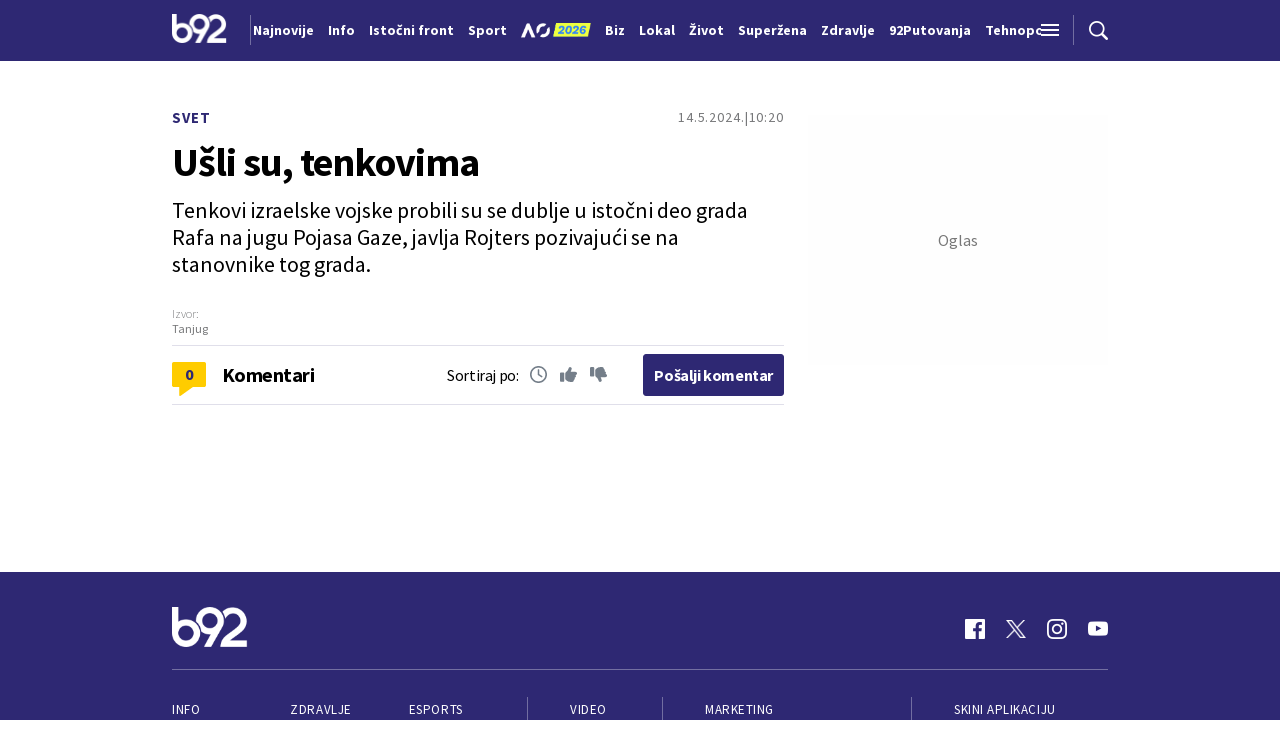

--- FILE ---
content_type: text/html; charset=UTF-8
request_url: https://www.b92.net/svi-komentari/21977
body_size: 18541
content:
<!DOCTYPE html>
<html lang="sr">
<head>

    
    <title>Svi komentari -  Tenkovi ušli u Rafu  -  B92</title>
    <meta charset="UTF-8">

    <meta name="viewport" content="width=device-width, initial-scale=1.0">
    <meta name="app-context" content="page">
    <meta name="robots" content="max-image-preview:large">
    
                    <meta name="type" content="Vesti">
    <meta name="author" content="B92">
    <meta name="description" content="Tenkovi izraelske vojske probili su se dublje u istočni deo grada Rafa na jugu Pojasa Gaze, javlja Rojters pozivajući se na stanovnike tog grada.">
    <meta name="keywords" content="B92, najnovije vesti">
    
            <meta name="theme-color" content="#2e2873">
            <meta name="locale" content="sr_RS">
    <meta name="url" content="https://www.b92.net/svi-komentari/21977">
    <meta name="image" content="https://www.b92.net/data/images/2024-05-14/26663_tan2024-05-1215552860-1_f.jpg" />

    

    <link rel="canonical" href="https://www.b92.net/svi-komentari/21977">

    
    
    <!-- UPSCORE LANDING START -->
    <script> (function(u,p,s,c,r){u[r]=u[r]||function(p){(u[r].q=u[r].q||[]).push(p)},u[r].ls=1*new Date();
        var a=p.createElement(s),m=p.getElementsByTagName(s)[0];a.async=1;a.src=c;m.parentNode.insertBefore(a,m) })
        (window,document,'script','//files.upscore.com/async/upScore.js','upScore');
            upScore({
        config:{
            domain: 'b92.net',
            article: '#article-content',
            track_positions: true
        },
        data: {
                    section: 'Info',
                    taxonomy: 'Svet,Izrael, rat u Svetoj zemlji, Gaza, Palestina, Hamas, Rafa, bombardovanje Gaze,Tanjug',
            object_id: '21977-com',
            pubdate: '2024-05-14T10:20:00+02:00',
            author: 'BP102',
            object_type: 'comments',
        }});
    </script>
    <!-- UPSCORE LANDING END -->

    
    <meta property="og:title" content='Ušli su, tenkovima'>
    <meta property="og:locale" content="sr_RS">
    <meta property="og:type" content="Vesti">
    <meta property="og:url" content='https://www.b92.net/svi-komentari/21977'>
    <meta property="og:image" content="https://www.b92.net/data/images/2024-05-14/26663_tan2024-05-1215552860-1_f.jpg" />
    <meta property="og:keywords" content="B92, najnovije vesti">
    <meta property="og:description" content="Tenkovi izraelske vojske probili su se dublje u istočni deo grada Rafa na jugu Pojasa Gaze, javlja Rojters pozivajući se na stanovnike tog grada.">
    <meta property="og:site_name" content="B92.net">
    <meta property="og:theme-color" content="#FF4B51">
    

    <meta name="twitter:title" content='Ušli su, tenkovima'>
    <meta name="twitter:locale" content="sr_RS">
    <meta name="tw:type" content="Vesti">
    <meta name="twitter:url" content="https://www.b92.net/svi-komentari/21977">
    <meta name="twitter:keywords" content="B92, najnovije vesti">
    <meta name="twitter:description" content="Tenkovi izraelske vojske probili su se dublje u istočni deo grada Rafa na jugu Pojasa Gaze, javlja Rojters pozivajući se na stanovnike tog grada.">
    <meta name="twitter:theme-color" content="#FF4B51">
    <meta name="twitter:image" content="https://www.b92.net/data/images/2024-05-14/26663_tan2024-05-1215552860-1_f.jpg" />
    <meta property="fb:pages" content="293558305836">

    
    <!--ios compatibility-->
    <meta name="apple-mobile-web-app-capable" content="yes">
    <meta name="apple-mobile-web-app-title" content='Svi komentari -  Tenkovi ušli u Rafu  -  B92'>
    <link rel="apple-touch-icon" href="/files/b92/img/icons/apple-icon-144x144.png">

    <!--Android compatibility-->
    <meta name="mobile-web-app-capable" content="yes">
    <meta name="application-name" content='Svi komentari -  Tenkovi ušli u Rafu  -  B92'>

        <script src="https://js.hcaptcha.com/1/api.js?hl=sr" async defer></script>

    <meta name="msapplication-TileColor" content="#312670">
    <meta name="msapplication-TileImage" content="/files/b92/img/icons/ms-icon-144x144.png">

        <script type="application/ld+json">
    {
        "@context": "http://schema.org",
        "@type": "NewsArticle",
        "mainEntityOfPage": {
            "@type": "WebPage",
            "@id": "https://www.b92.net/info/svet/21977/tenkovi-usli-u-rafu/vest"
        },
        "headline": "Tenkovi ušli u Rafu",
        "articleBody": "&amp;quot;Tenkovi su jutros napredovali zapadno od puta Salahudin ka naseljima Al Brazil i Al Džnejna. Oni su na ulicama u naseljenom području i dolazi do sukoba&amp;quot;, rekao je jedan od stanovnika.&amp;nbsp;Penghancuran Tank Zionis Israel oleh Pejuang Hamas. 🔻🔻🔻Tentara Zionis Israel telah memasuki lubang jebakan di Rafah dan Jabalia yang sudah dipersiapkan oleh Pejuang Hamas.Setelah memasuki Rafah dan Jabalia, banyak Tentara Zionis Israel yang tewas dan terluka. pic.twitter.com/atRoLeFqn7&amp;mdash; EKA  (@Eka_Dutajaladri) May 14, 2024&amp;nbsp;Video snimak na dru&amp;scaron;tvenim mrežama, koji Rojters nije mogao da verifikuje, pokazuje jedan tenk u naselju Al Džnejna.Izraelski ratni kabinet je u četvrtak uveče odobrio &amp;quot;ograničeno pro&amp;scaron;irenje&amp;quot; vojne operacije u Rafi, gde se nalazi preko milion Palestinaca koji su pobegli od sukoba u drugim delovima Pojasa Gaze.&amp;nbsp;",
        "wordCount": 142,
        "image":
            [
                "https://www.b92.net/data/images/2024-05-14/26663_tan2024-05-1215552860-1_orig.jpg",
                "https://www.b92.net/data/images/2024-05-14/26663_tan2024-05-1215552860-1_s.jpg",
                "https://www.b92.net/data/images/2024-05-14/26663_tan2024-05-1215552860-1_f.jpg"
            ],
        "datePublished": "2024-05-14T10:20:00+02:00",
        "dateModified": "2024-05-14T10:20:00+02:00",
        "author": {
            "@type": "Person",
            "name": "Tanjug",
            "url" : ""
        },
        "description": "Tenkovi izraelske vojske probili su se dublje u istočni deo grada Rafa na jugu Pojasa Gaze, javlja Rojters pozivajući se na stanovnike tog grada."


    }
</script>

    
            <meta http-equiv="refresh" content="900" >
    

    <link rel="icon" type="image/png" href="/files/b92/img/icons/android-icon-192x192.png">

            <link rel="icon" type="image/x-icon" href="/files/b92/favicon.ico">
    
    <!--CSS FILES-->
    <link rel="preconnect" href="https://fonts.googleapis.com">
    <link rel="preconnect" href="https://fonts.gstatic.com" crossorigin>
            <link href="https://fonts.googleapis.com/css2?family=Barlow+Semi+Condensed:wght@700&family=Barlow:wght@500&family=Source+Sans+Pro:ital,wght@0,300;0,400;0,600;0,700;1,400;1,600&family=Noto+Sans:wght@400&family=Poppins:wght@300;400;500;600;700&display=swap" rel="stylesheet">
    
    
    <link href="https://b92s.net/v5/css/videojs.b92.css?v=9" rel="stylesheet" type="text/css" />
    <link rel="stylesheet" type="text/css" href="https://b92s.net/video.js/video-js.min.css?v=9">
    <link rel="stylesheet" type="text/css" href="https://b92s.net/video.js/videojs-contrib-ads/videojs-contrib-ads.css?v=9">
    <link rel="stylesheet" type="text/css" href="https://b92s.net/video.js/videojs-contrib-ads/videojs.ads.css?v=9">
    <link rel="stylesheet" type="text/css" href="https://b92s.net/video.js/videojs-ima/videojs.ima.css?v=9">
    

    
                        <link href="/files/b92/css/owl.carousel.css?v=9" rel="stylesheet" type="text/css" />
            <link href="/files/b92/css/swiper.bundle.min.css?v=9" rel="stylesheet" type="text/css" />
            <link href="/files/b92/css/jquery.fancybox.min.css?v=9" rel="stylesheet" type="text/css" />
                        
                                    <link href="/files/b92/css/single-news.css?v=9" rel="stylesheet" type="text/css" />
                    
        
        

    <link rel="stylesheet" href="/files/custom.css?v=9">

        
    
            <!-- (C)2000-2024 Gemius SA - gemiusPrism  / b92.net/b92.net NOVO -->
        <script type="text/javascript">
            var pp_gemius_identifier = '0muV7_tOkU1KgBjG_YgmYXZ3PxO1Bvs7Bs3cYFrAlOD.p7';
            // lines below shouldn't be edited
            function gemius_pending(i) { window[i] = window[i] || function() {var x = window[i+'_pdata'] = window[i+'_pdata'] || []; x[x.length]=Array.prototype.slice.call(arguments, 0);};};
            (function(cmds) { var c; while(c = cmds.pop()) gemius_pending(c)})(['gemius_cmd', 'gemius_hit', 'gemius_event', 'gemius_init', 'pp_gemius_hit', 'pp_gemius_event', 'pp_gemius_init']);
            window.pp_gemius_cmd = window.pp_gemius_cmd || window.gemius_cmd;
            (function(d,t) {try {var gt=d.createElement(t),s=d.getElementsByTagName(t)[0],l='http'+((location.protocol=='https:')?'s':''); gt.setAttribute('async','async');
            gt.setAttribute('defer','defer'); gt.src=l+'://gars.hit.gemius.pl/xgemius.js'; s.parentNode.insertBefore(gt,s);} catch (e) {}})(document,'script');
        </script>
        <script type="text/javascript">

    let data = {
        'taxonomy' : "Svet,Izrael, rat u Svetoj zemlji, Gaza, Palestina, Hamas, Rafa, bombardovanje Gaze,Tanjug",
    };

    window.dataLayer = window.dataLayer ?? [];
    window.dataLayer.push(data);
</script>

    <!-- Google Tag Manager -->
    <script>(function(w,d,s,l,i){w[l]=w[l]||[];w[l].push({'gtm.start':
    new Date().getTime(),event:'gtm.js'});var f=d.getElementsByTagName(s)[0],
    j=d.createElement(s),dl=l!='dataLayer'?'&l='+l:'';j.async=true;j.src=
    'https://www.googletagmanager.com/gtm.js?id='+i+dl;f.parentNode.insertBefore(j,f);
    })(window,document,'script','dataLayer','GTM-K88DKZX');</script>
    <!-- End Google Tag Manager -->

    

    
            <script>

            let adsKeywords = {"pageType":"comments","articleId":21977,"bannerSafe":"1","section":"B92","articleCategory":"Info","articleSubcategory":"Svet","source":"Tanjug","pubdate":"2024-05-14 10:20:00","author":"BP102","articleTags":["Izrael","rat u Svetoj zemlji","Gaza","Palestina","Hamas","Rafa","bombardovanje Gaze"]};

        </script>
        <!-- DIDOMI CMP START -->
<script type="text/javascript">window.gdprAppliesGlobally=true;(function(){function n(e){if(!window.frames[e]){if(document.body&&document.body.firstChild){var t=document.body;var r=document.createElement("iframe");r.style.display="none";r.name=e;r.title=e;t.insertBefore(r,t.firstChild)}else{setTimeout(function(){n(e)},5)}}}function e(r,a,o,s,c){function e(e,t,r,n){if(typeof r!=="function"){return}if(!window[a]){window[a]=[]}var i=false;if(c){i=c(e,n,r)}if(!i){window[a].push({command:e,version:t,callback:r,parameter:n})}}e.stub=true;e.stubVersion=2;function t(n){if(!window[r]||window[r].stub!==true){return}if(!n.data){return}var i=typeof n.data==="string";var e;try{e=i?JSON.parse(n.data):n.data}catch(t){return}if(e[o]){var a=e[o];window[r](a.command,a.version,function(e,t){var r={};r[s]={returnValue:e,success:t,callId:a.callId};if(n.source){n.source.postMessage(i?JSON.stringify(r):r,"*")}},a.parameter)}}if(typeof window[r]!=="function"){window[r]=e;if(window.addEventListener){window.addEventListener("message",t,false)}else{window.attachEvent("onmessage",t)}}}e("__uspapi","__uspapiBuffer","__uspapiCall","__uspapiReturn");n("__uspapiLocator");e("__tcfapi","__tcfapiBuffer","__tcfapiCall","__tcfapiReturn");n("__tcfapiLocator");(function(e){var t=document.createElement("link");t.rel="preconnect";t.as="script";var r=document.createElement("link");r.rel="dns-prefetch";r.as="script";var n=document.createElement("link");n.rel="preload";n.as="script";var i=document.createElement("script");i.id="spcloader";i.type="text/javascript";i["async"]=true;i.charset="utf-8";var a="https://sdk.privacy-center.org/"+e+"/loader.js?target="+document.location.hostname;if(window.didomiConfig&&window.didomiConfig.user){var o=window.didomiConfig.user;var s=o.country;var c=o.region;if(s){a=a+"&country="+s;if(c){a=a+"&region="+c}}}t.href="https://sdk.privacy-center.org/";r.href="https://sdk.privacy-center.org/";n.href=a;i.src=a;var d=document.getElementsByTagName("script")[0];d.parentNode.insertBefore(t,d);d.parentNode.insertBefore(r,d);d.parentNode.insertBefore(n,d);d.parentNode.insertBefore(i,d)})("5d4f9a97-bbaf-43db-8979-d91911adce82")})();</script>
<script type="text/javascript">
window.didomiConfig = {
    user: {
        bots: {
            consentRequired: false,
            types: ['crawlers', 'performance'],
            // https://developers.didomi.io/cmp/web-sdk/consent-notice/bots
            extraUserAgents: ['cXensebot', 'Lighthouse'],
        }
    }
};
</script>
<!-- DIDOMI CMP END --><style>
.single-news-content .banner-responsive {
	flex-direction:  column;
}
.single-news-content .banner-responsive > * {
	width: auto !important;
}
.single-news-content .banner-responsive .banner-wrapper {
	width: 100%;
}
.single-news-content .banner-responsive .banner-wrapper .banner-inner {
	    display: flex;
	    flex-wrap: wrap;
    justify-content: space-around;
}
.single-news-content .banner-responsive .banner-wrapper .banner-inner div {
	margin-bottom: 10px;
}
@media screen and (max-width: 991px){
	.lupon-sticky { bottom: 70px !important;}
}
</style>
                                                                                                                    <script type="text/javascript">
    (function(c,l,a,r,i,t,y){
        c[a]=c[a]||function(){(c[a].q=c[a].q||[]).push(arguments)};
        t=l.createElement(r);t.async=1;t.src="https://www.clarity.ms/tag/"+i;
        y=l.getElementsByTagName(r)[0];y.parentNode.insertBefore(t,y);
    })(window, document, "clarity", "script", "fqzxjiy0w7");
</script>
                                                                                                                    <script async src='https://hl.upscore.com/config/b92.net.js'></script>
                                                                                                                    <!--Google Ad Manager GAM start-->
<script async='async' src='https://www.googletagservices.com/tag/js/gpt.js'></script>
    <script async src="https://adxbid.info/b92net_specijal_english.js" ></script>

<script>


  let adOceanKeys = [];
  adOceanKeys.push(adsKeywords['section'], adsKeywords['articleCategory'],adsKeywords['articleSubcategory'], adsKeywords['articleId']);
  adOceanKeys = adOceanKeys.concat(adsKeywords['articleTags']);

  var googletag = googletag || {};
  googletag.cmd = googletag.cmd || [];
</script>
<script>
  googletag.cmd.push(function() {
    //mapping
    var mappingMobile = googletag.sizeMapping().
    addSize([0, 0], [[320, 100], [320, 50], [300, 250], [300, 100], [250, 250],[1, 1], 'fluid']).
    build();
    // slots
    var gptAdSlots = [];

    gptAdSlots[0] = googletag.defineSlot('/1092830/B92_AdX_mobile_top_parent/B92_AdX_Mobile_Top_English', [[300, 250],[300, 100], [320, 50], [320, 100]], 'div-gpt-ad-1709219602019-0').
    defineSizeMapping(mappingMobile).
    addService(googletag.pubads());
    gptAdSlots[1] = googletag.defineSlot('/1092830/b92_adx_mobile_1_parent/b92_adx_mobile_1_english', [[300, 250],[300, 100], [320, 50], [320, 100]], 'div-gpt-ad-1709219605808-0').
    defineSizeMapping(mappingMobile).
    addService(googletag.pubads());
    gptAdSlots[2] = googletag.defineOutOfPageSlot('/1092830/Web_Interstitial', googletag.enums.OutOfPageFormat.INTERSTITIAL).
    defineSizeMapping(mappingMobile).
    addService(googletag.pubads());
    gptAdSlots[3] = googletag.defineSlot('/21836280021/adxp_b92_net_sticky',  [[320, 100], [728, 90], [320, 50], [970, 90]], 'adxp_b92_net_sticky').addService(googletag.pubads());   
    gptAdSlots[4] =    googletag.defineSlot('/1092830/1x1', [1, 1], 'div-gpt-ad-1717589365473-0').addService(googletag.pubads());
    if(adsKeywords.pageType != "article"){
  gptAdSlots[5] = googletag.defineSlot('/1092830/b92_adx_mobile_2_parent/b92_adx_mobile_2_english', [[300, 250],[300, 100], [320, 50], [320, 100]], 'div-gpt-ad-1709219609380-0').
    defineSizeMapping(mappingMobile).
    addService(googletag.pubads());
    gptAdSlots[6] = googletag.defineSlot('/1092830/b92_adx_mobile_3_parent/b92_adx_mobile_3_english', [[300, 250],[300, 100], [320, 50], [320, 100]], 'div-gpt-ad-1709219613197-0').
    defineSizeMapping(mappingMobile).
    addService(googletag.pubads());
    }else{
    gptAdSlots[5] = googletag.defineSlot('/1092830/b92_under_article_1_parent/b92_under_article_1_english', [[300, 250], [300, 100]], 'div-gpt-ad-1709207408106-0').
    addService(googletag.pubads());
    gptAdSlots[6] = googletag.defineSlot('/1092830/b92_under_article_2_parent/b92_under_article_2_english', [[300, 250], [300, 100]], 'div-gpt-ad-1709207409917-0').
    addService(googletag.pubads());
    }
    
    googletag.pubads().setTargeting("section", adsKeywords['section']);
    // start
    googletag.pubads().setTargeting("section", adsKeywords['section']);
    googletag.pubads().setTargeting("category", adsKeywords['articleCategory']);
    googletag.pubads().setTargeting("tag", adsKeywords['articleTags']);
    googletag.pubads().setTargeting("id", adsKeywords['articleId']);
    googletag.pubads().disableInitialLoad();
    googletag.pubads().enableSingleRequest();
    googletag.pubads().collapseEmptyDivs(true,true);
    /*googletag.pubads().enableLazyLoad({
        fetchMarginPercent: 200,
        renderMarginPercent: 100,
        mobileScaling: 2.0
    });*/
    googletag.enableServices();
  });
</script>
<!--Google Ad Manager GAM end--><script type="text/javascript" src="//b92rs.adocean.pl/files/js/ado.js"></script>
<script type="text/javascript">
/* (c)AdOcean 2003-2024 */
        if(typeof ado!=="object"){ado={};ado.config=ado.preview=ado.placement=ado.master=ado.slave=function(){};}
        ado.config({mode: "old", xml: false, consent: true, characterEncoding: true});
        ado.preview({enabled: true, emiter: "b92rs.adocean.pl", id: "w8qbmKoFSE48rQlJpcC0cBz8s_HGPjI3bj.mBWRwSqf.E7"});
</script>
<!-- start master -->
<script type="text/javascript">
/* (c)AdOcean 2003-2024, MASTER: b92.net.B92.net NOVO.B92.net.English */
ado.master({id: 'FsDhgiMirGcwiRHuPXwet2R3PD2Con.t3Fw2sDI65lj.w7', server: 'b92rs.adocean.pl', keys: adOceanKeys});
</script>
<!--  end master  -->
                                                                                                                    <!--<head>-->
<script>
  var esadt;esadt||((esadt=esadt||{}).cmd=esadt.cmd||[],function(){var t=document.createElement("script");t.async=!0,t.id="esadt",t.type="text/javascript";var e="https:"==document.location.protocol;t.src=(e?"https:":"http:")+"///sspjs.eskimi.com/esadt.js",(e=document.getElementsByTagName("script")[0]).parentNode.insertBefore(t,e)}());
</script>
<!--</head>-->
                                                
    


</head>

<body>
  <!-- Google Tag Manager (noscript) -->
    <noscript><iframe src="https://www.googletagmanager.com/ns.html?id=GTM-PHVNJCRH" height="0" width="0" style="display:none;visibility:hidden"></iframe></noscript>
    <!-- End Google Tag Manager (noscript) --><!-- End Google Tag Manager (noscript) -->
    
    <div id="banner-left" class="big-banner banner-left">
                                <div id="adoceanb92rskjjhlnnjwi"></div>
<script type="text/javascript">
/* (c)AdOcean 2003-2024, b92.net.B92.net NOVO.B92.net.English.Wallpaper Left */
ado.slave('adoceanb92rskjjhlnnjwi', {myMaster: 'FsDhgiMirGcwiRHuPXwet2R3PD2Con.t3Fw2sDI65lj.w7' });
</script>
                            </div>
            
    <div id="banner-right" class="big-banner banner-right">
                                <div id="adoceanb92rsxjqnokhovd"></div>
<script type="text/javascript">
/* (c)AdOcean 2003-2024, b92.net.B92.net NOVO.B92.net.English.Wallpaper Right */
ado.slave('adoceanb92rsxjqnokhovd', {myMaster: 'FsDhgiMirGcwiRHuPXwet2R3PD2Con.t3Fw2sDI65lj.w7' });
</script>
                            </div>
            
    <style>
    :root {
        --categoryColor: #2E2873;
    }
</style>


<div class="header-default-wrapper">
    <div class="banner-header">
        <div class='container'>
            <div class="banner">
                <div class='banner-wrapper'>
                    <div class='banner-inner'>
                                                <div id="adoceanb92rsqhlketjqho"></div>
<script type="text/javascript">
/* (c)AdOcean 2003-2024, b92.net.B92.net NOVO.B92.net.English.Header Wallpaper */
ado.slave('adoceanb92rsqhlketjqho', {myMaster: 'FsDhgiMirGcwiRHuPXwet2R3PD2Con.t3Fw2sDI65lj.w7' });
</script>
                                            </div>
                </div>
            </div>
                    </div>
    </div>
    <header class="header-default" style="background-color:#2e2873;
                background-image: url('');">
        <div class="container">
            <div class="header-wrapper">
                <a href="/" class="header-logo" aria-label="Logo">
                    <img src="/files/b92/img/logo-b92.png" alt="logo B92" width="55" height="30">
                </a>
                <div class="header-scroll-menu">
                    <a href="https://www.b92.net/najnovije-vesti" style="color:#FFFFFF" class="">Najnovije</a>
                                                                                                    
                                                                                                <a href="/info">
                                    <span style="color:#FFFFFF">Info</span></a>
                                                                                                                                                                                      
                                                                                                <a  href="/tema/19/istocni-front">
                                    <span style="color:#FFFFFF">Istočni front</span></a>
                                    
                                
                                                                                                                                                                                      
                                                                                                <a href="https://www.b92.net/sport">
                                    <span style="color:#FFFFFF">Sport</span></a>
                                                                                                                                                                                      
                                                                                                                                        <a href="/specijal/131/australian-open-2026">
                                                                                            <img src="/files/special/aus-open-2026/aus_open_2026_logo_mob.png" style="width:95px; max-width:95px; margin-bottom:-5px; width:70px; position:relative; top: 2px;">
                                                                                    </a>
                                                                                                                                                                                                                          
                                                                                                <a href="https://www.b92.net/biz">
                                    <span style="color:#FFFFFF">Biz</span></a>
                                                                                                                                                                                      
                                                                                                <a href="https://www.b92.net/lokal">
                                    <span style="color:#FFFFFF">Lokal</span></a>
                                                                                                                                                                                      
                                                                                                <a href="/zivot">
                                    <span style="color:#FFFFFF">Život</span></a>
                                                                                                                                                                                      
                                                                                                <a href="https://superzena.b92.net">
                                    <span style="color:#FFFFFF">Superžena</span></a>
                                                                                                                                                                                      
                                                                                                <a href="/zdravlje">
                                    <span style="color:#FFFFFF">Zdravlje</span></a>
                                                                                                                                                                                      
                                                                                                <a href="https://www.b92.net/putovanja">
                                    <span style="color:#FFFFFF">92Putovanja</span></a>
                                                                                                                                                                                      
                                                                                                <a href="/tehnopolis">
                                    <span style="color:#FFFFFF">Tehnopolis</span></a>
                                                                                                                                                                                      
                                                                                                <a href="/automobili">
                                    <span style="color:#FFFFFF">Automobili</span></a>
                                                                                                                                                                                      
                                                                                                <a href="/kultura">
                                    <span style="color:#FFFFFF">Kultura</span></a>
                                                                                                                                                                                      
                                                                                                <a href="/esports">
                                    <span style="color:#FFFFFF">eSports</span></a>
                                                                                                                                                                                      
                                                                                                                                        <a href="/specijal/3/english">
                                            <span style="color:#FFFFFF">
                                                                                                    English
                                                                                            </span>
                                        </a>
                                                                                                                                                          </div>
                <div class="navbar-toggler">
                    <img src="/files/b92/img/icons/menu.png" alt="menu">
                </div>
                <a href="https://www.b92.net/najnovije-vesti" class="search-link">
                    <img src="/files/b92/img/icons/zoom.png" alt="search">
                </a>
            </div>
        </div>
        <div class="new-live-news">
            <span class="new-live-btn">Nova vest</span>
        </div>
    </header>
</div>
<div class="header-menu-bg"></div>
<div class="header-aditional-menu">
    <div class="header-aditional-menu-inner">
        <span class="close-menu">
            <img src="/files/b92/img/icons/close.png" alt="close">
        </span>
        <ul class="header-menu">
            <li class="menu-item">
                <a href="https://www.b92.net/najnovije-vesti" class="menu-link active">Najnovije</a>
                                                            <a href="https://www.b92.net/info" class="menu-link active">Info
                                                                                        <span class="toggle-submenu submenu-chevron">
                                    <svg width='22' height="18">
                                        <use xlink:href="/files/b92/fontawesome/solid.svg#chevron-down"></use>
                                    </svg>
                                </span>
                                                    </a>
                                                    <ul class="submenu">
                                                                                                        <li class="submenu-item">
                                        <a href="/info/politika" class="submenu-link">Politika</a>
                                    </li>
                                                                                                        <li class="submenu-item">
                                        <a href="/info/drustvo" class="submenu-link">Društvo</a>
                                    </li>
                                                                                                        <li class="submenu-item">
                                        <a href="/info/hronika" class="submenu-link">Hronika</a>
                                    </li>
                                                                                                        <li class="submenu-item">
                                        <a href="/info/kosovo" class="submenu-link">Kosovo</a>
                                    </li>
                                                                                                        <li class="submenu-item">
                                        <a href="/info/region" class="submenu-link">Region</a>
                                    </li>
                                                                                                        <li class="submenu-item">
                                        <a href="/info/svet" class="submenu-link">Svet</a>
                                    </li>
                                                                                                        <li class="submenu-item">
                                        <a href="/info/razno" class="submenu-link">Razno</a>
                                    </li>
                                                                                                                                            
                                                                    <li class="submenu-item">
                                        <a href="https://www.b92.net/tema/21/rat-u-svetoj-zemlji" class="submenu-link">Rat na Bliskom istoku</a>
                                    </li>
                                                            </ul>

                                                                                                        
                            <a href="https://www.b92.net/biz" class="menu-link active">Biz
                                                                                                    <span class="toggle-submenu submenu-chevron">
                                        <svg width='22' height="18">
                                            <use xlink:href="/files/b92/fontawesome/solid.svg#chevron-down"></use>
                                        </svg>
                                    </span>
                                                            </a>
                        
                                                    <ul class="submenu">
                                                                                                        <li class="submenu-item">
                                        <a href="https://www.b92.net/biz/srbija" class="submenu-link">Srbija</a>
                                    </li>
                                                                                                        <li class="submenu-item">
                                        <a href="https://www.b92.net/biz/region" class="submenu-link">Region</a>
                                    </li>
                                                                                                        <li class="submenu-item">
                                        <a href="https://www.b92.net/biz/svet" class="submenu-link">Svet</a>
                                    </li>
                                                                                                        <li class="submenu-item">
                                        <a href="https://www.b92.net/biz/moj-kvadrat" class="submenu-link">Moj kvadrat</a>
                                    </li>
                                                                                                                                                                                    <li class="submenu-item">
                                        <a href="https://www.b92.net/biz/fokus" class="submenu-link">Fokus</a>
                                    </li>
                                                            </ul>
                                                                                                        
                            <a href="https://www.b92.net/lokal" class="menu-link active">Lokal
                                                                                                    <span class="toggle-submenu submenu-chevron">
                                        <svg width='22' height="18">
                                            <use xlink:href="/files/b92/fontawesome/solid.svg#chevron-down"></use>
                                        </svg>
                                    </span>
                                                            </a>
                        
                                                    <ul class="submenu">
                                                                                                        <li class="submenu-item">
                                        <a href="https://www.b92.net/lokal/beograd" class="submenu-link">Beograd</a>
                                    </li>
                                                                                                        <li class="submenu-item">
                                        <a href="https://www.b92.net/lokal/nis" class="submenu-link">Niš</a>
                                    </li>
                                                                                                        <li class="submenu-item">
                                        <a href="https://www.b92.net/lokal/novi-sad" class="submenu-link">Novi Sad</a>
                                    </li>
                                                                                                        <li class="submenu-item">
                                        <a href="https://www.b92.net/lokal/kragujevac" class="submenu-link">Kragujevac</a>
                                    </li>
                                                                                                        <li class="submenu-item">
                                        <a href="https://www.b92.net/lokal/subotica" class="submenu-link">Subotica</a>
                                    </li>
                                                                                                        <li class="submenu-item">
                                        <a href="https://www.b92.net/lokal/cacak" class="submenu-link">Čačak</a>
                                    </li>
                                                                                                        <li class="submenu-item">
                                        <a href="https://www.b92.net/lokal/novi-pazar" class="submenu-link">Novi Pazar</a>
                                    </li>
                                                                                                        <li class="submenu-item">
                                        <a href="https://www.b92.net/lokal/zrenjanin" class="submenu-link">Zrenjanin</a>
                                    </li>
                                                                                                        <li class="submenu-item">
                                        <a href="https://www.b92.net/lokal/krusevac" class="submenu-link">Kruševac</a>
                                    </li>
                                                                                                        <li class="submenu-item">
                                        <a href="https://www.b92.net/lokal/leskovac" class="submenu-link">Leskovac</a>
                                    </li>
                                                                                                        <li class="submenu-item">
                                        <a href="https://www.b92.net/lokal/jagodina" class="submenu-link">Jagodina</a>
                                    </li>
                                                                                                        <li class="submenu-item">
                                        <a href="https://www.b92.net/lokal/sid" class="submenu-link">Šid</a>
                                    </li>
                                                            </ul>
                                                                                                        
                            <a href="https://www.b92.net/sport" class="menu-link active">Sport
                                                                                                    <span class="toggle-submenu submenu-chevron">
                                        <svg width='22' height="18">
                                            <use xlink:href="/files/b92/fontawesome/solid.svg#chevron-down"></use>
                                        </svg>
                                    </span>
                                                            </a>
                        
                                                    <ul class="submenu">
                                                                                                        <li class="submenu-item">
                                        <a href="https://www.b92.net/sport/fudbal" class="submenu-link">Fudbal</a>
                                    </li>
                                                                                                        <li class="submenu-item">
                                        <a href="https://www.b92.net/sport/kosarka" class="submenu-link">Košarka</a>
                                    </li>
                                                                                                        <li class="submenu-item">
                                        <a href="https://www.b92.net/sport/tenis" class="submenu-link">Tenis</a>
                                    </li>
                                                                                                        <li class="submenu-item">
                                        <a href="https://www.b92.net/sport/atletika" class="submenu-link">Atletika</a>
                                    </li>
                                                                                                        <li class="submenu-item">
                                        <a href="https://www.b92.net/sport/odbojka" class="submenu-link">Odbojka</a>
                                    </li>
                                                                                                        <li class="submenu-item">
                                        <a href="https://www.b92.net/sport/vaterpolo" class="submenu-link">Vaterpolo</a>
                                    </li>
                                                                                                        <li class="submenu-item">
                                        <a href="https://www.b92.net/sport/rukomet" class="submenu-link">Rukomet</a>
                                    </li>
                                                                                                        <li class="submenu-item">
                                        <a href="https://www.b92.net/sport/auto-moto" class="submenu-link">Auto-moto</a>
                                    </li>
                                                                                                        <li class="submenu-item">
                                        <a href="https://www.b92.net/sport/pojedinacni-sportovi" class="submenu-link">Pojedinačni sportovi</a>
                                    </li>
                                                                                                        <li class="submenu-item">
                                        <a href="https://www.b92.net/sport/ekipni-sportovi" class="submenu-link">Ekipni sportovi</a>
                                    </li>
                                                                                                        <li class="submenu-item">
                                        <a href="https://www.b92.net/sport/zimski-sportovi" class="submenu-link">Zimski sportovi</a>
                                    </li>
                                                                                                        <li class="submenu-item">
                                        <a href="https://www.b92.net/sport/sportovi-na-vodi" class="submenu-link">Sportovi na vodi</a>
                                    </li>
                                                                                                        <li class="submenu-item">
                                        <a href="https://www.b92.net/sport/borilacki-sportovi" class="submenu-link">Borilački sportovi</a>
                                    </li>
                                                                                                        <li class="submenu-item">
                                        <a href="https://www.b92.net/sport/olimpizam" class="submenu-link">Olimpizam</a>
                                    </li>
                                                                                                                                                                                                                    </ul>
                                                                                                    
                                                                                    <a href="https://www.b92.net/specijal/5/euroleague" class="menu-link active ">
                                    Euroleague
                                </a>
                                                                                                                                
                                                                                    <a href="https://www.b92.net/specijal/1/nba" class="menu-link active ">
                                    NBA
                                </a>
                                                                                                                                    <a href="https://www.b92.net/zivot" class="menu-link active">Život
                                                                                        <span class="toggle-submenu submenu-chevron">
                                    <svg width='22' height="18">
                                        <use xlink:href="/files/b92/fontawesome/solid.svg#chevron-down"></use>
                                    </svg>
                                </span>
                                                    </a>
                                                    <ul class="submenu">
                                                                                                        <li class="submenu-item">
                                        <a href="/zivot/aktuelno" class="submenu-link">Aktuelno</a>
                                    </li>
                                                                                                        <li class="submenu-item">
                                        <a href="/zivot/nauka" class="submenu-link">Nauka</a>
                                    </li>
                                                                                                        <li class="submenu-item">
                                        <a href="/zivot/istorija" class="submenu-link">Istorija</a>
                                    </li>
                                                                                                        <li class="submenu-item">
                                        <a href="/zivot/tabu" class="submenu-link">Tabu</a>
                                    </li>
                                                                                                        <li class="submenu-item">
                                        <a href="/zivot/ljubimac" class="submenu-link">Ljubimac</a>
                                    </li>
                                                                                                                                            
                                                            </ul>

                                                                                                        <a href="https://www.b92.net/zdravlje" class="menu-link active">Zdravlje
                                                                                        <span class="toggle-submenu submenu-chevron">
                                    <svg width='22' height="18">
                                        <use xlink:href="/files/b92/fontawesome/solid.svg#chevron-down"></use>
                                    </svg>
                                </span>
                                                    </a>
                                                    <ul class="submenu">
                                                                                                        <li class="submenu-item">
                                        <a href="/zdravlje/aktuelno" class="submenu-link">Aktuelno</a>
                                    </li>
                                                                                                        <li class="submenu-item">
                                        <a href="/zdravlje/bolesti" class="submenu-link">Bolesti</a>
                                    </li>
                                                                                                        <li class="submenu-item">
                                        <a href="/zdravlje/prevencija" class="submenu-link">Prevencija</a>
                                    </li>
                                                                                                        <li class="submenu-item">
                                        <a href="/zdravlje/mentalno-zdravlje" class="submenu-link">Mentalno zdravlje</a>
                                    </li>
                                                                                                        <li class="submenu-item">
                                        <a href="/zdravlje/ishrana" class="submenu-link">Ishrana</a>
                                    </li>
                                                                                                                                            
                                                            </ul>

                                                                                                        
                            <a href="https://superzena.b92.net" class="menu-link active">Superžena
                                                                                                    <span class="toggle-submenu submenu-chevron">
                                        <svg width='22' height="18">
                                            <use xlink:href="/files/b92/fontawesome/solid.svg#chevron-down"></use>
                                        </svg>
                                    </span>
                                                            </a>
                        
                                                    <ul class="submenu">
                                                                                                        <li class="submenu-item">
                                        <a href="https://superzena.b92.net/zivoti-poznatih" class="submenu-link">Životi poznatih</a>
                                    </li>
                                                                                                        <li class="submenu-item">
                                        <a href="https://superzena.b92.net/moda" class="submenu-link">Moda</a>
                                    </li>
                                                                                                        <li class="submenu-item">
                                        <a href="https://superzena.b92.net/dom-i-porodica" class="submenu-link">Dom i porodica</a>
                                    </li>
                                                                                                        <li class="submenu-item">
                                        <a href="https://superzena.b92.net/kuhinja" class="submenu-link">Kuhinja</a>
                                    </li>
                                                                                                        <li class="submenu-item">
                                        <a href="https://superzena.b92.net/lepa-i-zdrava" class="submenu-link">Lepa i zdrava</a>
                                    </li>
                                                                                                        <li class="submenu-item">
                                        <a href="https://superzena.b92.net/ljubav-i-strast" class="submenu-link">Ljubav i strast</a>
                                    </li>
                                                                                                        <li class="submenu-item">
                                        <a href="https://superzena.b92.net/astro" class="submenu-link">Astro</a>
                                    </li>
                                                                                                                                                                                    <li class="submenu-item">
                                        <a href="https://superzena.b92.net/superzene" class="submenu-link">Superžene</a>
                                    </li>
                                                                                                                                                                                    <li class="submenu-item">
                                        <a href="https://superzena.b92.net/superstav" class="submenu-link">Superstav</a>
                                    </li>
                                                                                                                                        </ul>
                                                                                                        
                            <a href="https://www.b92.net/putovanja" class="menu-link active">92Putovanja
                                                                                                    <span class="toggle-submenu submenu-chevron">
                                        <svg width='22' height="18">
                                            <use xlink:href="/files/b92/fontawesome/solid.svg#chevron-down"></use>
                                        </svg>
                                    </span>
                                                            </a>
                        
                                                    <ul class="submenu">
                                                                                                        <li class="submenu-item">
                                        <a href="https://www.b92.net/putovanja/moj-put" class="submenu-link">Moj put</a>
                                    </li>
                                                                                                        <li class="submenu-item">
                                        <a href="https://www.b92.net/putovanja/aktuelno" class="submenu-link">Aktuelno</a>
                                    </li>
                                                                                                        <li class="submenu-item">
                                        <a href="https://www.b92.net/putovanja/zanimljivosti" class="submenu-link">Zanimljivosti</a>
                                    </li>
                                                                                                        <li class="submenu-item">
                                        <a href="https://www.b92.net/putovanja/zimovanje" class="submenu-link">Zimovanje</a>
                                    </li>
                                                                                                        <li class="submenu-item">
                                        <a href="https://www.b92.net/putovanja/letovanje" class="submenu-link">Letovanje</a>
                                    </li>
                                                                                                                                        </ul>
                                                                                                        <a href="https://www.b92.net/automobili" class="menu-link active">Automobili
                                                                                        <span class="toggle-submenu submenu-chevron">
                                    <svg width='22' height="18">
                                        <use xlink:href="/files/b92/fontawesome/solid.svg#chevron-down"></use>
                                    </svg>
                                </span>
                                                    </a>
                                                    <ul class="submenu">
                                                                                                        <li class="submenu-item">
                                        <a href="/automobili/aktuelno" class="submenu-link">Aktuelno</a>
                                    </li>
                                                                                                        <li class="submenu-item">
                                        <a href="/automobili/testovi" class="submenu-link">Testovi</a>
                                    </li>
                                                                                                        <li class="submenu-item">
                                        <a href="/automobili/polovnjak" class="submenu-link">Polovnjak</a>
                                    </li>
                                                                                                        <li class="submenu-item">
                                        <a href="/automobili/visoki-napon" class="submenu-link">Visoki napon</a>
                                    </li>
                                                                                                        <li class="submenu-item">
                                        <a href="/automobili/garaza" class="submenu-link">Garaža</a>
                                    </li>
                                                                                                        <li class="submenu-item">
                                        <a href="/automobili/zanimljivosti" class="submenu-link">Zanimljivosti</a>
                                    </li>
                                                                                                                                            
                                                            </ul>

                                                                                                        <a href="https://www.b92.net/tehnopolis" class="menu-link active">Tehnopolis
                                                                                        <span class="toggle-submenu submenu-chevron">
                                    <svg width='22' height="18">
                                        <use xlink:href="/files/b92/fontawesome/solid.svg#chevron-down"></use>
                                    </svg>
                                </span>
                                                    </a>
                                                    <ul class="submenu">
                                                                                                        <li class="submenu-item">
                                        <a href="/tehnopolis/aktuelno" class="submenu-link">Aktuelno</a>
                                    </li>
                                                                                                        <li class="submenu-item">
                                        <a href="/tehnopolis/apps" class="submenu-link">Apps</a>
                                    </li>
                                                                                                        <li class="submenu-item">
                                        <a href="/tehnopolis/android" class="submenu-link">Android</a>
                                    </li>
                                                                                                        <li class="submenu-item">
                                        <a href="/tehnopolis/ios" class="submenu-link">iOS</a>
                                    </li>
                                                                                                        <li class="submenu-item">
                                        <a href="/tehnopolis/racunari" class="submenu-link">Računari</a>
                                    </li>
                                                                                                        <li class="submenu-item">
                                        <a href="/tehnopolis/testovi" class="submenu-link">Testovi</a>
                                    </li>
                                                                                                        <li class="submenu-item">
                                        <a href="/tehnopolis/gejming" class="submenu-link">Gejming</a>
                                    </li>
                                                                                                                                            
                                                            </ul>

                                                                                                        <a href="https://www.b92.net/kultura" class="menu-link active">Kultura
                                                                                        <span class="toggle-submenu submenu-chevron">
                                    <svg width='22' height="18">
                                        <use xlink:href="/files/b92/fontawesome/solid.svg#chevron-down"></use>
                                    </svg>
                                </span>
                                                    </a>
                                                    <ul class="submenu">
                                                                                                        <li class="submenu-item">
                                        <a href="/kultura/aktuelno" class="submenu-link">Aktuelno</a>
                                    </li>
                                                                                                        <li class="submenu-item">
                                        <a href="/kultura/filmtv" class="submenu-link">Film/TV</a>
                                    </li>
                                                                                                        <li class="submenu-item">
                                        <a href="/kultura/muzika" class="submenu-link">Muzika</a>
                                    </li>
                                                                                                        <li class="submenu-item">
                                        <a href="/kultura/pozoriste" class="submenu-link">Pozorište</a>
                                    </li>
                                                                                                        <li class="submenu-item">
                                        <a href="/kultura/knjigestripovi" class="submenu-link">Knjige/Stripovi</a>
                                    </li>
                                                                                                                                            
                                                            </ul>

                                                                                                        <a href="https://www.b92.net/esports" class="menu-link active">eSports
                                                                                        <span class="toggle-submenu submenu-chevron">
                                    <svg width='22' height="18">
                                        <use xlink:href="/files/b92/fontawesome/solid.svg#chevron-down"></use>
                                    </svg>
                                </span>
                                                    </a>
                                                    <ul class="submenu">
                                                                                                        <li class="submenu-item">
                                        <a href="/esports/cs2" class="submenu-link">CS2</a>
                                    </li>
                                                                                                        <li class="submenu-item">
                                        <a href="/esports/lol" class="submenu-link">LoL</a>
                                    </li>
                                                                                                                                                                                    <li class="submenu-item">
                                        <a href="/esports/domaca-scena" class="submenu-link">Domaća scena</a>
                                    </li>
                                                                                                                                                                                                                                                                <li class="submenu-item">
                                        <a href="/esports/fortnite" class="submenu-link">Fortnite</a>
                                    </li>
                                                                                                        <li class="submenu-item">
                                        <a href="/esports/valorant" class="submenu-link">Valorant</a>
                                    </li>
                                                                                                        <li class="submenu-item">
                                        <a href="/esports/aktuelno" class="submenu-link">Aktuelno</a>
                                    </li>
                                                                                                                                            
                                                            </ul>

                                                                                                    
                                                                                    <a href="https://www.b92.net/specijal/3/english" class="menu-link active ">
                                    English
                                </a>
                                                                                                    </li>
            <li class="menu-item">
                <a href="#" class="menu-link active">

                </a>

            </li>
        </ul>
    </div>
    <div class="app-links">
        <a href="https://play.google.com/store/apps/details?id=net.b92.android.brisbane&amp;hl=en&amp;gl=US" aria-label="Google Play">
            <img src="/files/b92/img/googleplay.webp" alt="Google Play" width="auto" height="auto">
        </a>
        <a href="https://apps.apple.com/us/app/b92/id513918593" aria-label="App Store">
            <img src="/files/b92/img/appstore.webp" alt="App Store" width="auto" height="auto">
        </a>
    </div>
</div>

    
    <main >

        <style>
    .single-comment .single-comment .single-comment {
        padding:0px !important;
    }
    .remove-right-border {
        border:0 !important;
    }
</style>

<!-- banner code for billboard-1-desktop -->
                    <div class="banner bnr-desktop">
                        <div class='banner-wrapper'>
                            <div class='banner-inner '>
                            <div id="adoceanb92rswfnnnighcy"></div>
<script type="text/javascript">
/* (c)AdOcean 2003-2024, b92.net.B92.net NOVO.B92.net.English.BillboardPush */
ado.slave('adoceanb92rswfnnnighcy', {myMaster: 'FsDhgiMirGcwiRHuPXwet2R3PD2Con.t3Fw2sDI65lj.w7' });
</script>
                            </div>
                        </div>
                    </div>
                                                            
    


    <section class="single-news comments-page">
        <div class="container">
            <div class="layout">
                <div class="main-content">
                    <div class="single-news-header">
                        <a href="https://www.b92.net/info/svet"
                            class="single-news-category">Svet</a>
                                                            <a href="https://www.b92.net/svi-komentari/21977" class="single-news-comments-number">0</a>
                                                                                <div class="single-news-time">
                                <p class="single-news-date">14.5.2024.</p>
                                <p class="single-news-hour">10:20</p>
                            </div>
                                                <h1 class="single-news-title">
                            
                            <a href="https://www.b92.net/info/svet/21977/tenkovi-usli-u-rafu/vest">
                                
                                                                Ušli su, tenkovima
                            </a>
                        </h1>
                        <p class="single-news-short-description">Tenkovi izraelske vojske probili su se dublje u istočni deo grada Rafa na jugu Pojasa Gaze, javlja Rojters pozivajući se na stanovnike tog grada.</p>
                            
                                                        
                                                                                                <p class="single-news-source">Izvor: <span>Tanjug</span></p>
                                                                                                                                                        <figure class="single-news-lead-image">
                                    <picture>
                                                                                    <source
                                                srcset="/data/images/2024-05-14/26663_tan2024-05-1215552860-1_f.webp?timestamp=1715677704"
                                                media="(min-width: 1265px)" type="image/webp">
                                                                                    <source
                                                srcset="/data/images/2024-05-14/26663_tan2024-05-1215552860-1_kfl.webp?timestamp=1715677704"
                                                media="(min-width: 992px)" type="image/webp">
                                                                                    <source
                                                srcset="/data/images/2024-05-14/26663_tan2024-05-1215552860-1_f.webp?timestamp=1715677704"
                                                media="(min-width: 768px)" type="image/webp">
                                                                                    <source
                                                srcset="/data/images/2024-05-14/26663_tan2024-05-1215552860-1_kfl.webp?timestamp=1715677704"
                                                media="(min-width: 560px)" type="image/webp">
                                                                                    <source
                                                srcset="/data/images/2024-05-14/26663_tan2024-05-1215552860-1_ig.webp?timestamp=1715677704"
                                                media="(min-width: 100px)" type="image/webp">
                                                                                <img src="/data/images/2024-05-14/26663_tan2024-05-1215552860-1_f.jpg?timestamp=1715677704"
                                            alt="Ušli su, tenkovima"
                                            srcset="/data/images/2024-05-14/26663_tan2024-05-1215552860-1_f.jpg?timestamp=1715677704"
                                            class="lazyload">
                                        <span class="image-source">Tanjug/AP Photo/Tsafrir Abayov</span>
                                        
                                    </picture>
                                </figure>

                                <div class="single-news-share">
    <p>Podeli:</p>
    <a href="https://facebook.com/sharer.php?u=https%3A%2F%2Fwww.b92.net%2Fsvi-komentari%2F21977" target="_blank">
        <svg width='16' height="16">
            <use xlink:href="/files/b92/fontawesome/brands.svg#square-facebook"></use>
        </svg>
    </a>
            <a href="https://twitter.com/intent/tweet?text=U%C5%A1li+su%2C+tenkovima+via+%40b92vesti&url=https%3A%2F%2Fwww.b92.net%2Fsvi-komentari%2F21977" target="_blank">
            <svg width='19' height="16">
                <use xlink:href="/files/b92/fontawesome/brands.svg#x-twitter"></use>
            </svg>
        </a>
        <a href="javascript:;" type="button" onclick="Copy();">
        <svg width='18' height="14">
            <use xlink:href="/files/b92/fontawesome/solid.svg#link"></use>
        </svg>
    </a>
    <a href="mailto:?subject=Ušli su, tenkovima&body=https://www.b92.net/info/svet/21977/tenkovi-usli-u-rafu/vest" target="_blank">
        <svg width='18' height="15">
            <use xlink:href="/files/b92/fontawesome/solid.svg#envelope"></use>
        </svg>
    </a>
    <a href="https://linkedin.com/shareArticle?mini=true&url=https%3A%2F%2Fwww.b92.net%2Fsvi-komentari%2F21977"
        class='fab fa-linkedin-in' target="_blank">
        <svg width='17' height="16">
            <use xlink:href="/files/b92/fontawesome/brands.svg#linkedin-in"></use>
        </svg>
    </a>
</div>
<script>
    function Copy() {
        var dummy = document.createElement('input'),
            text = window.location.href;
        document.body.appendChild(dummy);
        dummy.value = text;
        dummy.select();
        document.execCommand('copy');
        document.body.removeChild(dummy);
    }
</script>
                                                    </div>
                    <section class="news-comments" id='comments'>
                        <div class="comments-header">
                            <h4 class="section-title comments-title">
                                <a href="https://www.b92.net/svi-komentari/21977" class="single-news-comments-number">0</a>
                                <span>Komentari</span>
                            </h4>
                            <div class="sort-comments">
                                <p>Sortiraj po:</p>
                                <a class="sort-comments-button" data-code="time">
                                    <svg width='17' height="17">
                                        <use xlink:href="/files/b92/fontawesome/regular.svg#clock"></use>
                                    </svg>
                                </a>
                                <a class="sort-comments-button" data-code="positive_votes">
                                    <svg width='17' height="17">
                                        <use xlink:href="/files/b92/fontawesome/solid.svg#thumbs-up"></use>
                                    </svg>
                                </a>
                                <a class="sort-comments-button" data-code="negative_votes">
                                    <svg width='17' height="17">
                                        <use xlink:href="/files/b92/fontawesome/solid.svg#thumbs-down"></use>
                                    </svg>
                                </a>
                            </div>
                            <a href="https://www.b92.net/ostavi-komentar/21977" class="btn purple-btn">Pošalji komentar</a>
                        </div>
                        <div class="news-comments-body">
                            
                        </div>
                        
                    </section>
                </div>
                <div class="sidebar">
                    <!-- banner code for sidebar1-desktop -->
                    <div class="banner bnr-desktop">
                        <div class='banner-wrapper'>
                            <div class='banner-inner '>
                            <div id="adoceanb92rslamqfmrguz"></div>
<script type="text/javascript">
/* (c)AdOcean 2003-2024, b92.net.B92.net NOVO.B92.net.English.300x250 */
ado.slave('adoceanb92rslamqfmrguz', {myMaster: 'FsDhgiMirGcwiRHuPXwet2R3PD2Con.t3Fw2sDI65lj.w7' });
</script>
                            </div>
                        </div>
                    </div>
                                                            
    


                </div>
            </div>
        </div>
    </section>

    </main>
    <div class='container'>
        <div class='banner-responsive'>
                                    <!-- banner code for widget -->
                    <div class="banner ">
                        <div class='banner-wrapper'>
                            <div class='banner-inner'>
                            <div id="adoceanb92rsscrtptounk"></div>
<script type="text/javascript">
/* (c)AdOcean 2003-2024, b92.net.B92.net NOVO.B92.net.English.300x250_4 */
ado.slave('adoceanb92rsscrtptounk', {myMaster: 'FsDhgiMirGcwiRHuPXwet2R3PD2Con.t3Fw2sDI65lj.w7' });
</script><div id="adoceanb92rspdikdrijoj"></div>
<script type="text/javascript">
/* (c)AdOcean 2003-2024, b92.net.B92.net NOVO.B92.net.English.300x250_5 */
ado.slave('adoceanb92rspdikdrijoj', {myMaster: 'FsDhgiMirGcwiRHuPXwet2R3PD2Con.t3Fw2sDI65lj.w7' });
</script>
                            </div>
                        </div>
                    </div>
                                    <!-- banner code for widget -->
                    <div class="banner ">
                        <div class='banner-wrapper'>
                            <div class='banner-inner'>
                            <!-- /1092830/1x1 -->
<div id='div-gpt-ad-1717589365473-0'>
  <script>
    googletag.cmd.push(function() { googletag.display('div-gpt-ad-1717589365473-0'); });
  </script>
</div>
                            </div>
                        </div>
                    </div>
                            </div>
            
    


    </div>
    
    

        <div class='container'>
            </div>
    
    <div class='container'>
            </div>


    <footer>
    <div class="container">
            <div class="footer-wrapper">
                    <div class="footer-top">
                            <a href="https://www.b92.net" class="footer-logo">
                                    <img src="/files/b92/img/logo-b92.png" alt="b92" width="76" height="42">
                            </a>
                            <div class="social-box">
                                    <a href="https://www.facebook.com/B92vesti/" aria-label="Facebook">
                                            <img src="/files/b92/img/icons/facebook.png" alt="facebook icon" width="20" height="20">
                                    </a>
                                    <a href="https://twitter.com/b92vesti/" aria-label="Twitter">
                                            <img src="/files/b92/img/icons/twitter-x.png" alt="twitter icon" width="20" height="20">
                                    </a>
                                    <a href="https://www.instagram.com/b92net/" aria-label="Instagram">
                                            <img src="/files/b92/img/icons/instagram.png" alt="instagram icon" width="20" height="20">
                                    </a>
                                    <a href="https://www.youtube.com/@B92TV" aria-label="Youtube">
                                            <img src="/files/b92/img/icons/youtube.png" alt="youtube icon" width="20" height="20">
                                    </a>
                            </div>
                    </div>
                    <div class="footer-menu-app-wrapper">
                            <div class="footer-menu-wrapper">
                                                                            <ul class="footer-category-menu">
                                                                                            <li class="menu-item">

                                                                                                            <a href="https://www.b92.net/info"
                                                        class="menu-link">Info</a>
                                                                                                    </li>
                                                                                            <li class="menu-item">

                                                                                                            <a href="https://www.b92.net/sport" class="menu-link">
                                                            Sport
                                                        </a>
                                                                                                    </li>
                                                                                            <li class="menu-item">

                                                                                                            <a href="https://www.b92.net/biz" class="menu-link">
                                                            Biz
                                                        </a>
                                                                                                    </li>
                                                                                            <li class="menu-item">

                                                                                                            <a href="https://www.b92.net/zivot"
                                                        class="menu-link">Život</a>
                                                                                                    </li>
                                                                                            <li class="menu-item">

                                                                                                            <a href="https://www.b92.net/zdravlje"
                                                        class="menu-link">Zdravlje</a>
                                                                                                    </li>
                                                                                            <li class="menu-item">

                                                                                                            <a href="https://www.b92.net/putovanja" class="menu-link">
                                                            Putovanja
                                                        </a>
                                                                                                    </li>
                                                                                            <li class="menu-item">

                                                                                                            <a href="https://www.b92.net/kultura"
                                                        class="menu-link">Kultura</a>
                                                                                                    </li>
                                                                                            <li class="menu-item">

                                                                                                            <a href="https://superzena.b92.net" class="menu-link">
                                                            Superžena
                                                        </a>
                                                                                                    </li>
                                                                                            <li class="menu-item">

                                                                                                            <a href="https://www.b92.net/esports"
                                                        class="menu-link">eSports</a>
                                                                                                    </li>
                                                                                            <li class="menu-item">

                                                                                                            <a href="https://www.b92.net/tehnopolis"
                                                        class="menu-link">Tehnopolis</a>
                                                                                                    </li>
                                                                                            <li class="menu-item">

                                                                                                            <a href="https://www.b92.net/automobili"
                                                        class="menu-link">Automobili</a>
                                                                                                    </li>
                                                                                            <li class="menu-item">

                                                                                                            <a href="https://www.b92.net/lokal" class="menu-link">
                                                            Lokal
                                                        </a>
                                                                                                    </li>
                                                                                    </ul>
                                    
                                    <div class="footer-menu-inner">
                                            <ul class="footer-media-menu">
                                                    <li class="menu-item">
                                                            <a href="https://www.b92.net/video" class="menu-link">Video</a>
                                                    </li>
                                                    <li class="menu-item d-none">
                                                            <a href="" class="menu-link">Aplikacije</a>
                                                    </li>
                                                    <li class="menu-item">
                                                            <a href="https://b92.tv" class="menu-link">TV</a>
                                                    </li>
                                                    <li class="menu-item">
                                                            <a href="https://www.b92.net/specijal/3/english" class="menu-link">English</a>
                                                    </li>
                                                    <li class="menu-item">
                                                        <a href="https://www.b92.net/vreme" class="menu-link">Vreme</a>
                                                    </li>
                                            </ul>
                                            
                                                                                            <ul class="footer-company-menu">
                                                                                                            
                                                        <li class="menu-item">
                                                            <a href="https://www.b92.net/stranica/5/marketing" class="menu-link">Marketing</a>
                                                        </li>

                                                                                                            
                                                        <li class="menu-item">
                                                            <a href="https://www.b92.net/stranica/1/impresum" class="menu-link">Impresum</a>
                                                        </li>

                                                                                                            
                                                        <li class="menu-item">
                                                            <a href="https://www.b92.net/stranica/3/pravila-koriscenja" class="menu-link">Pravila korišćenja</a>
                                                        </li>

                                                                                                            
                                                        <li class="menu-item">
                                                            <a href="https://www.b92.net/stranica/2/politika-privatnosti" class="menu-link">Politika privatnosti</a>
                                                        </li>

                                                                                                            
                                                        <li class="menu-item">
                                                            <a href="https://www.b92.net/stranica/11/aplikacije" class="menu-link">Aplikacije</a>
                                                        </li>

                                                                                                            
                                                        <li class="menu-item">
                                                            <a href="https://www.b92.net/stranica/13/rss" class="menu-link">RSS</a>
                                                        </li>

                                                                                                        <li class="menu-item">
                                                        <a href="https://www.b92.net/stranica/kontakt" class="menu-link">Kontakt</a>
                                                    </li>
                                                </ul>
                                                                                </div>
                            </div>
                            <div class="footer-app-wrapper">
                                    <p>Skini aplikaciju</p>
                                    <div class="app-links">
                                            <a href="https://play.google.com/store/apps/details?id=net.b92.android.brisbane&amp;hl=en&amp;gl=US" aria-label="Google Play">
                                                    <img src="/files/b92/img/icons/app-google.webp" alt="google play" width="auto" height="auto">
                                            </a>
                                            <a href="https://apps.apple.com/us/app/b92/id513918593" aria-label="App Store">
                                                    <img src="/files/b92/img/icons/app-store.webp" alt="app store" width="auto" height="auto">
                                            </a>
                                    </div>
                            </div>
                    </div>
                    <div class="footer-footnote">
                            <p>© 1995 - 2026, B92</p>
                    </div>
            </div>
    </div>
    </footer>



        <div class="mobile-navbar">

    <a href="https://www.b92.net/najnovije-vesti" class="mobile-navbar-link ">
        <span class="link-icon">
            <img src="/files/b92/img/icons/refresh.svg" alt="Latest" width="auto" height="18">
        </span>
        <span class="link-text">Novo</span>
    </a>
    <a href="https://www.b92.net/sport" class="mobile-navbar-link">
        <span class="link-icon">
            <img src="/files/b92/img/icons/menu-sport.svg" alt="Sport" width="auto" height="18">
        </span>
        <span class="link-text">Sport</span>
    </a>
    <a href="https://www.b92.net" class="mobile-navbar-link homepage-link">
        <span class="link-icon">
            <img src="/files/b92/img/logo-b92.png" alt="b92" width="auto" height="18">
        </span>
    </a>
    <a  href="https://www.b92.net/video"  class="mobile-navbar-link  ">
        <span class="link-icon">
            <img src="/files/b92/img/icons/video.svg" alt="Video" width="auto" height="18">
        </span>
        <span class="link-text">Video</span>
    </a>
    <a href="#" class="mobile-navbar-link mobile-navbar-toggler">
        <span class="link-icon">
            <img src="/files/b92/img/icons/menu-search.svg" alt="Menu" width="auto" height="18">
        </span>
        <span class="link-text">Menu</span>
    </a>
</div>

    <div class="mobile-aditional-menu-wrapper">
        <div class="mobile-aditional-menu-bg"></div>
        <div class="mobile-aditional-menu">
            <div class="mobile-aditional-menu-inner">
                <span class="close-menu">
                    <img src="/files/b92/img/icons/close.png" alt="X" width="22" height="22">
                </span>
                <ul class="mobile-menu">
                    <li class="menu-item">
                        <a href="https://www.b92.net/najnovije-vesti" class="menu-link active">Najnovije</a>
                    </li>
                                                                                                    <li class="menu-item">
                                <a href="https://www.b92.net/info" class="menu-link active">Info
                                                                            <span class="toggle-submenu submenu-chevron">
                                                                                    </span>
                                                                    </a>

                                                            </li>
                                                                                                
                                <li class="menu-item">
                                    <a href="https://www.b92.net/biz" class="menu-link active">Biz
                                                                                                                            <span class="toggle-submenu submenu-chevron">
                                                <svg width='22' height="18">
                                                    <use xlink:href="/files/b92/fontawesome/solid.svg#chevron-down"></use>
                                                </svg>
                                            </span>
                                                                            </a>
                                                                            <ul class="submenu">
                                                                                                                                            <li class="submenu-item">
                                                    <a href="https://www.b92.net/biz/srbija" class="submenu-link">Srbija</a>
                                                </li>
                                                                                                                                            <li class="submenu-item">
                                                    <a href="https://www.b92.net/biz/region" class="submenu-link">Region</a>
                                                </li>
                                                                                                                                            <li class="submenu-item">
                                                    <a href="https://www.b92.net/biz/svet" class="submenu-link">Svet</a>
                                                </li>
                                                                                                                                            <li class="submenu-item">
                                                    <a href="https://www.b92.net/biz/moj-kvadrat" class="submenu-link">Moj kvadrat</a>
                                                </li>
                                                                                                                                                                                                                                                <li class="submenu-item">
                                                    <a href="https://www.b92.net/biz/fokus" class="submenu-link">Fokus</a>
                                                </li>
                                                                                    </ul>
                                                                    </li>
                           
                                                                                                
                                <li class="menu-item">
                                    <a href="https://www.b92.net/lokal" class="menu-link active">Lokal
                                                                                                                            <span class="toggle-submenu submenu-chevron">
                                                <svg width='22' height="18">
                                                    <use xlink:href="/files/b92/fontawesome/solid.svg#chevron-down"></use>
                                                </svg>
                                            </span>
                                                                            </a>
                                                                            <ul class="submenu">
                                                                                                                                            <li class="submenu-item">
                                                    <a href="https://www.b92.net/lokal/beograd" class="submenu-link">Beograd</a>
                                                </li>
                                                                                                                                            <li class="submenu-item">
                                                    <a href="https://www.b92.net/lokal/nis" class="submenu-link">Niš</a>
                                                </li>
                                                                                                                                            <li class="submenu-item">
                                                    <a href="https://www.b92.net/lokal/novi-sad" class="submenu-link">Novi Sad</a>
                                                </li>
                                                                                                                                            <li class="submenu-item">
                                                    <a href="https://www.b92.net/lokal/kragujevac" class="submenu-link">Kragujevac</a>
                                                </li>
                                                                                                                                            <li class="submenu-item">
                                                    <a href="https://www.b92.net/lokal/subotica" class="submenu-link">Subotica</a>
                                                </li>
                                                                                                                                            <li class="submenu-item">
                                                    <a href="https://www.b92.net/lokal/cacak" class="submenu-link">Čačak</a>
                                                </li>
                                                                                                                                            <li class="submenu-item">
                                                    <a href="https://www.b92.net/lokal/novi-pazar" class="submenu-link">Novi Pazar</a>
                                                </li>
                                                                                                                                            <li class="submenu-item">
                                                    <a href="https://www.b92.net/lokal/zrenjanin" class="submenu-link">Zrenjanin</a>
                                                </li>
                                                                                                                                            <li class="submenu-item">
                                                    <a href="https://www.b92.net/lokal/krusevac" class="submenu-link">Kruševac</a>
                                                </li>
                                                                                                                                            <li class="submenu-item">
                                                    <a href="https://www.b92.net/lokal/leskovac" class="submenu-link">Leskovac</a>
                                                </li>
                                                                                                                                            <li class="submenu-item">
                                                    <a href="https://www.b92.net/lokal/jagodina" class="submenu-link">Jagodina</a>
                                                </li>
                                                                                                                                            <li class="submenu-item">
                                                    <a href="https://www.b92.net/lokal/sid" class="submenu-link">Šid</a>
                                                </li>
                                                                                    </ul>
                                                                    </li>
                           
                                                                                                
                                <li class="menu-item">
                                    <a href="https://www.b92.net/sport" class="menu-link active">Sport
                                                                                                                            <span class="toggle-submenu submenu-chevron">
                                                <svg width='22' height="18">
                                                    <use xlink:href="/files/b92/fontawesome/solid.svg#chevron-down"></use>
                                                </svg>
                                            </span>
                                                                            </a>
                                                                            <ul class="submenu">
                                                                                                                                            <li class="submenu-item">
                                                    <a href="https://www.b92.net/sport/fudbal" class="submenu-link">Fudbal</a>
                                                </li>
                                                                                                                                            <li class="submenu-item">
                                                    <a href="https://www.b92.net/sport/kosarka" class="submenu-link">Košarka</a>
                                                </li>
                                                                                                                                            <li class="submenu-item">
                                                    <a href="https://www.b92.net/sport/tenis" class="submenu-link">Tenis</a>
                                                </li>
                                                                                                                                            <li class="submenu-item">
                                                    <a href="https://www.b92.net/sport/atletika" class="submenu-link">Atletika</a>
                                                </li>
                                                                                                                                            <li class="submenu-item">
                                                    <a href="https://www.b92.net/sport/odbojka" class="submenu-link">Odbojka</a>
                                                </li>
                                                                                                                                            <li class="submenu-item">
                                                    <a href="https://www.b92.net/sport/vaterpolo" class="submenu-link">Vaterpolo</a>
                                                </li>
                                                                                                                                            <li class="submenu-item">
                                                    <a href="https://www.b92.net/sport/rukomet" class="submenu-link">Rukomet</a>
                                                </li>
                                                                                                                                            <li class="submenu-item">
                                                    <a href="https://www.b92.net/sport/auto-moto" class="submenu-link">Auto-moto</a>
                                                </li>
                                                                                                                                            <li class="submenu-item">
                                                    <a href="https://www.b92.net/sport/pojedinacni-sportovi" class="submenu-link">Pojedinačni sportovi</a>
                                                </li>
                                                                                                                                            <li class="submenu-item">
                                                    <a href="https://www.b92.net/sport/ekipni-sportovi" class="submenu-link">Ekipni sportovi</a>
                                                </li>
                                                                                                                                            <li class="submenu-item">
                                                    <a href="https://www.b92.net/sport/zimski-sportovi" class="submenu-link">Zimski sportovi</a>
                                                </li>
                                                                                                                                            <li class="submenu-item">
                                                    <a href="https://www.b92.net/sport/sportovi-na-vodi" class="submenu-link">Sportovi na vodi</a>
                                                </li>
                                                                                                                                            <li class="submenu-item">
                                                    <a href="https://www.b92.net/sport/borilacki-sportovi" class="submenu-link">Borilački sportovi</a>
                                                </li>
                                                                                                                                            <li class="submenu-item">
                                                    <a href="https://www.b92.net/sport/olimpizam" class="submenu-link">Olimpizam</a>
                                                </li>
                                                                                                                                                                                                                                                                                            </ul>
                                                                    </li>
                           
                                                                                                                                <li class="menu-item">
                                    <a href="https://www.b92.net/specijal/5/euroleague" class="menu-link active">
                                        Euroleague
                                    </a>
                                </li>
                                                                                                                                                            <li class="menu-item">
                                    <a href="https://www.b92.net/specijal/1/nba" class="menu-link active">
                                        NBA
                                    </a>
                                </li>
                                                                                                                                                        <li class="menu-item">
                                <a href="https://www.b92.net/zivot" class="menu-link active">Život
                                                                            <span class="toggle-submenu submenu-chevron">
                                                                                    </span>
                                                                    </a>

                                                            </li>
                                                                                                                            <li class="menu-item">
                                <a href="https://www.b92.net/zdravlje" class="menu-link active">Zdravlje
                                                                            <span class="toggle-submenu submenu-chevron">
                                                                                    </span>
                                                                    </a>

                                                            </li>
                                                                                                
                                <li class="menu-item">
                                    <a href="https://superzena.b92.net" class="menu-link active">Superžena
                                                                                                                            <span class="toggle-submenu submenu-chevron">
                                                <svg width='22' height="18">
                                                    <use xlink:href="/files/b92/fontawesome/solid.svg#chevron-down"></use>
                                                </svg>
                                            </span>
                                                                            </a>
                                                                            <ul class="submenu">
                                                                                                                                            <li class="submenu-item">
                                                    <a href="https://superzena.b92.net/zivoti-poznatih" class="submenu-link">Životi poznatih</a>
                                                </li>
                                                                                                                                            <li class="submenu-item">
                                                    <a href="https://superzena.b92.net/moda" class="submenu-link">Moda</a>
                                                </li>
                                                                                                                                            <li class="submenu-item">
                                                    <a href="https://superzena.b92.net/dom-i-porodica" class="submenu-link">Dom i porodica</a>
                                                </li>
                                                                                                                                            <li class="submenu-item">
                                                    <a href="https://superzena.b92.net/kuhinja" class="submenu-link">Kuhinja</a>
                                                </li>
                                                                                                                                            <li class="submenu-item">
                                                    <a href="https://superzena.b92.net/lepa-i-zdrava" class="submenu-link">Lepa i zdrava</a>
                                                </li>
                                                                                                                                            <li class="submenu-item">
                                                    <a href="https://superzena.b92.net/ljubav-i-strast" class="submenu-link">Ljubav i strast</a>
                                                </li>
                                                                                                                                            <li class="submenu-item">
                                                    <a href="https://superzena.b92.net/astro" class="submenu-link">Astro</a>
                                                </li>
                                                                                                                                                                                                                                                <li class="submenu-item">
                                                    <a href="https://superzena.b92.net/superzene" class="submenu-link">Superžene</a>
                                                </li>
                                                                                                                                                                                                                                                <li class="submenu-item">
                                                    <a href="https://superzena.b92.net/superstav" class="submenu-link">Superstav</a>
                                                </li>
                                                                                                                                                                                        </ul>
                                                                    </li>
                           
                                                                                                
                                <li class="menu-item">
                                    <a href="https://www.b92.net/putovanja" class="menu-link active">92Putovanja
                                                                                                                            <span class="toggle-submenu submenu-chevron">
                                                <svg width='22' height="18">
                                                    <use xlink:href="/files/b92/fontawesome/solid.svg#chevron-down"></use>
                                                </svg>
                                            </span>
                                                                            </a>
                                                                            <ul class="submenu">
                                                                                                                                            <li class="submenu-item">
                                                    <a href="https://www.b92.net/putovanja/moj-put" class="submenu-link">Moj put</a>
                                                </li>
                                                                                                                                            <li class="submenu-item">
                                                    <a href="https://www.b92.net/putovanja/aktuelno" class="submenu-link">Aktuelno</a>
                                                </li>
                                                                                                                                            <li class="submenu-item">
                                                    <a href="https://www.b92.net/putovanja/zanimljivosti" class="submenu-link">Zanimljivosti</a>
                                                </li>
                                                                                                                                            <li class="submenu-item">
                                                    <a href="https://www.b92.net/putovanja/zimovanje" class="submenu-link">Zimovanje</a>
                                                </li>
                                                                                                                                            <li class="submenu-item">
                                                    <a href="https://www.b92.net/putovanja/letovanje" class="submenu-link">Letovanje</a>
                                                </li>
                                                                                                                                                                                        </ul>
                                                                    </li>
                           
                                                                                                                            <li class="menu-item">
                                <a href="https://www.b92.net/automobili" class="menu-link active">Automobili
                                                                            <span class="toggle-submenu submenu-chevron">
                                                                                    </span>
                                                                    </a>

                                                            </li>
                                                                                                                            <li class="menu-item">
                                <a href="https://www.b92.net/tehnopolis" class="menu-link active">Tehnopolis
                                                                            <span class="toggle-submenu submenu-chevron">
                                                                                    </span>
                                                                    </a>

                                                            </li>
                                                                                                                            <li class="menu-item">
                                <a href="https://www.b92.net/kultura" class="menu-link active">Kultura
                                                                            <span class="toggle-submenu submenu-chevron">
                                                                                    </span>
                                                                    </a>

                                                            </li>
                                                                                                                            <li class="menu-item">
                                <a href="https://www.b92.net/esports" class="menu-link active">eSports
                                                                            <span class="toggle-submenu submenu-chevron">
                                                                                    </span>
                                                                    </a>

                                                            </li>
                                                                                                                                <li class="menu-item">
                                    <a href="https://www.b92.net/specijal/3/english" class="menu-link active">
                                        English
                                    </a>
                                </li>
                                                                                            <li>
                        <a></a>
                    </li>
                    
                </ul>
                <div class="app-links">
                    <a href="https://play.google.com/store/apps/details?id=net.b92.android.brisbane&amp;hl=en&amp;gl=US" aria-label="Google Play">
                        <img src="/files/b92/img/googleplay.webp" alt="Google Play" width="auto" height="auto">
                    </a>
                    <a href="https://apps.apple.com/us/app/b92/id513918593" aria-label="App Store">
                        <img src="/files/b92/img/appstore.webp" alt="App Store" width="auto" height="auto">
                    </a>
                </div>
            </div>
        </div>
    </div>





<script rel="preload" src="/files/b92/js/jquery.min.js?v=9" type="text/javascript"></script>
<script rel="preload" src="/files/b92/js/owl.carousel.min.js?v=9" type="text/javascript"></script>

<script src="/files/b92/js/jquery.fancybox.min.js?v=9" type="text/javascript"></script>
    <script src="/files/b92/js/swiper.min.js?v=9" type="text/javascript"></script>


                <script src="/files/b92/js/main.js?v=9" type="text/javascript"></script>
    
<script>
    console.log("http://www.b92.net");
</script>

<script>
$(document).ready(function () {

    let terms = 0;
    let brojac = 0;
    let grcount = '';

    // $(document).on('click','.fake-checkbox, .checkbox-text',function(){
    //     if(terms == 1){
    //         terms = 0;
    //     }else{
    //         terms = 1;
    //     }
    // });
        $('.sort-comments-button').on('click',function() {
            $('.sort-comments-button').removeClass('active');
            $(this).addClass('active');
        })
    function getAllComments(order){
         $.ajax({
            url: "https://www.b92.net/ajax/get_comments",
            type: 'get',
            data: {
                // _token: "",
                article_id: 21977,
                order: order
            }
        }).done(function(response){
            $('.news-comments-body').html(response);
        });
    }
    getAllComments("time");

    $('a.sort-comments-button').on('click',function(){
        let code = $(this).data('code');
        getAllComments(code);
    });
    $(document).on('click','a.button-vote',function(){
        let parent = $(this).closest('.comment-actions');
        let commentId = $(this).data('comment-id');
        let storageKey = "B92" + '_' + 'vote' +'_' +"21977" + '_' +commentId;
        let voteType = $(this).data('vote-type');

        if (parent.hasClass("vote-disabled") || localStorage.getItem(storageKey)) {
            return;
        }
        localStorage.setItem(storageKey, true);

        let counter = parseInt($(this).attr('data-count'));
        counter++;

        $(this).attr('data-count', counter);
        $(this).children().eq(2).text(counter)
        parent.addClass('vote-disabled');
        $(this).addClass('active');


        jQuery.ajax({
            url: "https://www.b92.net/ajax/vote-comment",
            type: 'get',
            data: {
                comment_id: commentId,
                vote_type: voteType
            }
            }).done((response) => {
            });
    });

    //ucitavanje forme za komentare
    $(document).on('click','a.button-reply',function(e){
        e.preventDefault();

        terms = 0;

        $('.single-comment-reply-form').html('');
        if(brojac > 0) {
            grcount = `-${brojac}`
        }
        brojac++;
        let commentId = $(this).data('comment-id');
        $.ajax({
            url: "https://www.b92.net/ajax/get-comment-form",
            type: 'get',
            data: {
                // _token: "",
                comment_id : commentId,
            }
        }).done(function(response){
            $('#comment-form-'+commentId).html(response);
            grecaptcha.render('recaptcha-'+commentId, {
                sitekey: "5234cc3c-5d4e-452a-a1ae-d2d2656a10f8"
            });
        });
    });

    //uvecavanje broja slova u tekstu
    $(document).on('keyup','#commentText',function(){

        let characterCount = $(this).val().length;
        $('#current-characters-in-comment').text(characterCount);
    });


    let clickCounter = 0;
    $(document).on('submit','#comment-form',function(e){
        e.preventDefault();

        if(clickCounter < 1) {
            terms = $('.checkbox-input').prop('checked');
            $.ajax({
                url: "https://www.b92.net/ajax/store-comment",
                type: 'post',
                data: {
                    _token: "",
                    article_id: 21977,
                    site_id : 0,
                    name : $('input[name="name"]').val(),
                    text : $('textarea[name="text"]').val(),
                    comment_id: $('#comment-form').data('comment-id'),
                    category_id : "219",
                    subcategory_id : "225",
                    terms : terms,
                    g_recaptcha_response : $('[name="h-captcha-response"]').val()

                }
            }).done(function(response){
                grcount--;
                $('.leave-comment').hide();
                $('.comment-stored-message').show();
                $('.comment-stored-message').hide(10000);
                clickCounter = 0;
            }).fail(function (xhr) {
                $(".invalid-feedback").text('');
                $(".leave-comment .invalid-feedback").hide();
                let errors = xhr.responseJSON.errors;
                $.each(errors, function(index, val) {
                    $("." + index + "_error").text(val[0]);
                    $("." + index + "_error").show();
                });
                clickCounter = 0;
            });
        }
        clickCounter++;
    });

});

</script>


<script src="https://www.gstatic.com/firebasejs/8.3.2/firebase-app.js?v=9"></script>
<script src="https://www.gstatic.com/firebasejs/8.3.2/firebase-messaging.js?v=9"></script>
<script src="/firebase.js?v=9" type="text/javascript"></script>

    <!-- banner code for sticky-desktop -->
                    <div class="banner bnr-desktop sticky-desktop">
                        <div class='banner-wrapper'>
                            <div class='banner-inner '>
                            <div id="adoceanb92rsnmcpmxlknh"></div>
<script type="text/javascript">
/* (c)AdOcean 2003-2024, b92.net.B92.net NOVO.B92.net.English.Floater Desktop */
ado.slave('adoceanb92rsnmcpmxlknh', {myMaster: 'FsDhgiMirGcwiRHuPXwet2R3PD2Con.t3Fw2sDI65lj.w7' });
</script>
                            </div>
                        </div>
                    </div>
                                                            
    


    <!-- banner code for sticky-mobile -->
                    <div class="banner bnr-mobile sticky-mobile bottom-position">
                        <div class='banner-wrapper'>
                            <div class='banner-inner '>
                            <div id="adoceanb92rstgeebwplxt"></div>
<script type="text/javascript">
/* (c)AdOcean 2003-2024, b92.net.B92.net NOVO.B92.net.English.Floater */
ado.slave('adoceanb92rstgeebwplxt', {myMaster: 'FsDhgiMirGcwiRHuPXwet2R3PD2Con.t3Fw2sDI65lj.w7' });
</script>
                            </div>
                        </div>
                    </div>
                                                                                                        <!-- banner code for sticky-mobile -->
                    <div class="banner bnr-mobile sticky-mobile bottom-position">
                        <div class='banner-wrapper'>
                            <div class='banner-inner '>
                            <!-- LUPON MEDIA STICKY START -->
<div style="left: 50%; transform: translate(-50%, 0);text-align: center;position: fixed;z-index: 9999;bottom: 70px;">
<span onclick="this.parentElement.style.display = 'none';" style="color: white; position: absolute; top:3px; cursor: pointer; right:3px; background: rgba(32, 33, 36, 1); padding: 2px 5px;">&#x2715;</span>
<div id='adxp_b92_net_sticky'>
  <script>
    googletag.cmd.push(function() { googletag.display('adxp_b92_net_sticky'); });
  </script>
</div>
</div>
<!-- LUPON MEDIA STICKY END -->
                            </div>
                        </div>
                    </div>
                                                            
    


    
    <script src="https://b92s.net/video.js/video.min.js?v=9" type="text/javascript"></script>
    <script src="https://b92s.net/video.js/videojs-contrib-ads/videojs.ads.min.js?v=9" type="text/javascript"></script>
    <script src="https://b92s.net/video.js/videojs-ima/videojs.ima.min.js?v=9" type="text/javascript"></script>
    <script src="https://imasdk.googleapis.com/js/sdkloader/ima3.js?v=9"></script>

    </body>

</html>
